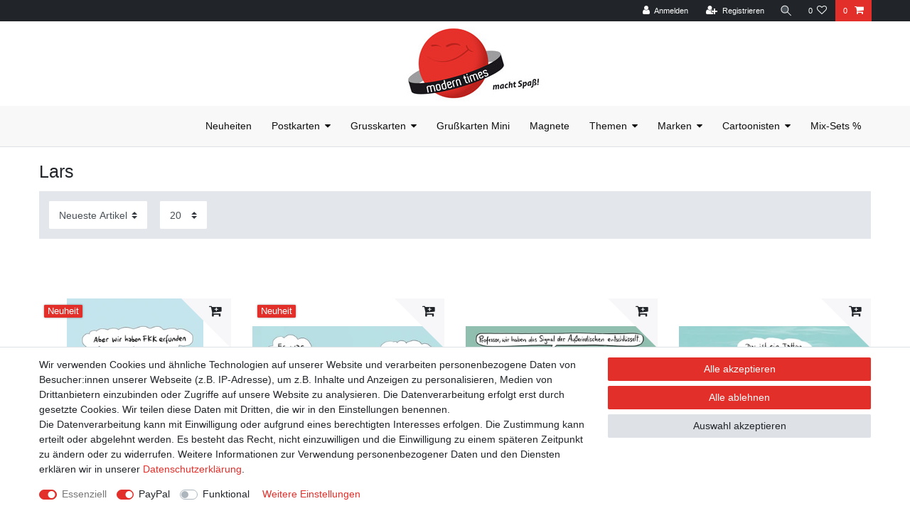

--- FILE ---
content_type: text/javascript; charset=utf-8
request_url: https://cdn03.plentymarkets.com/cfugbtln6xm7/plugin/16/ceres/js/dist/chunks/ceres-46.min.js?v=93ffb3e9bd68a0a240b7a4735f256994ae2556ed
body_size: 964
content:
(window.webpackJsonp=window.webpackJsonp||[]).push([[46],{399:function(e,t,i){"use strict";i.r(t);var s=function(){var e=this,t=e.$createElement,i=e._self._c||t;return i("div",[i("div",{ref:"handle",staticClass:"popper-handle"},[e._t("handle",[e._m(0)])],2),e._v(" "),i("div",{ref:"node",staticClass:"popover bs-popover-auto",class:e.classNames},[i("h3",{staticClass:"popover-header"},[e._t("title")],2),e._v(" "),i("div",{staticClass:"popover-body",class:e.bodyClass,style:e.bodyStyle},[e._t("content")],2),e._v(" "),i("div",{ref:"arrow",staticClass:"arrow"})])])};s._withStripped=!0;var n=i(1),r=i(68),o=i(63),a=i(211),p={props:{placement:{type:String,default:"auto"},trigger:{type:String,default:"click"},popoverClass:{type:String,default:""},bodyClass:{type:String,default:""},bodyStyle:{type:String,default:""}},mounted:function(){var e=this;this.$nextTick((function(){Object(n.e)(e.$refs.node)||Object(n.e)(e.$refs.handle)||e.initializePopper();var t=Object(r.b)(e.$el,".modal");Object(n.e)(t)||Object(o.findModal)(t).on("hide.bs.modal",(function(){e.hidePopper()}))}))},destroyed:function(){this.popper.destroy(),window.removeEventListener("resize",this.eventListener)},data:function(){return{isVisible:!1,popper:null,eventListener:null}},computed:{classNames:function(){var e=App.isShopBuilder?" d-none":" hidden";return this.popoverClass+(this.isVisible?"":e)}},methods:{initializePopper:function(){var e=this.$refs.node;App.isShopBuilder||(e.parentElement.removeChild(e),document.body.appendChild(e)),this.popper=new a.default(this.$refs.handle.firstElementChild||this.$refs.handle,e,{placement:this.placement,modifiers:{arrow:{element:this.$refs.arrow}},removeOnDestroy:!0}),this.addEventListeners()},addEventListeners:function(){var e=this;this.eventListener=window.addEventListener("resize",(function(){e.hidePopper(),setTimeout((function(){e.$refs.node.style.transform=""}),0)}));var t=this.$refs.handle.firstElementChild||this.$refs.handle;"focus"===this.trigger?(t.addEventListener("focus",(function(){e.showPopper()})),t.addEventListener("blur",(function(){e.hidePopper()}))):t.addEventListener(this.trigger,(function(){e.togglePopper()}))},togglePopper:function(){this.isVisible=!this.isVisible,this.update()},showPopper:function(){this.isVisible=!0,this.update()},hidePopper:function(){this.isVisible=!1,this.update()},update:function(){Object(n.e)(this.popper)||this.popper.scheduleUpdate()}}},d=i(5),l=Object(d.a)(p,s,[function(){var e=this.$createElement,t=this._self._c||e;return t("button",{staticClass:"btn btn-icon btn-secondary btn-sm"},[t("i",{staticClass:"fa fa-info"})])}],!1,null,null,null);l.options.__file="resources/js/src/app/components/pageDesign/Popper.vue";t.default=l.exports}}]);
//# sourceMappingURL=ceres-46.min.js.map